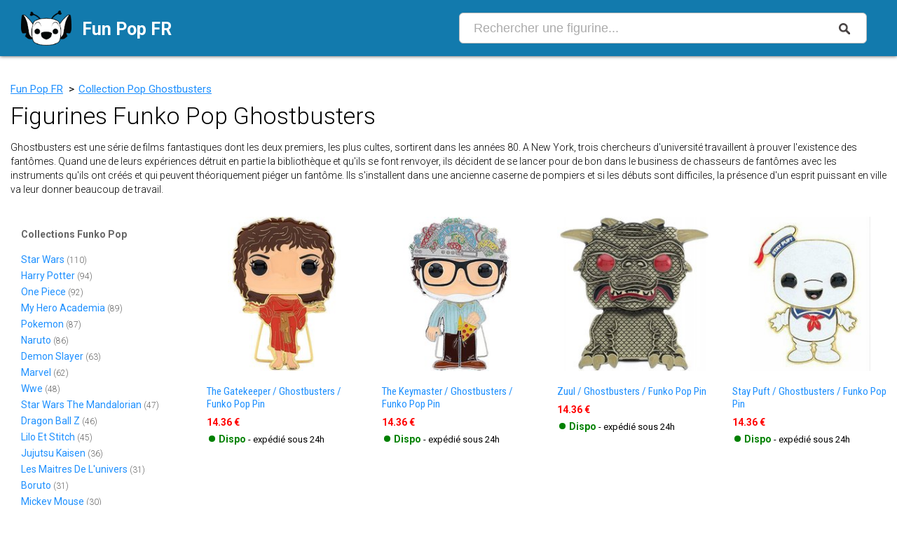

--- FILE ---
content_type: text/html; charset=UTF-8
request_url: https://funpop.fr/collection/figurine-ghostbusters-funko-pop
body_size: 2916
content:

<!DOCTYPE html PUBLIC "-//W3C//DTD XHTML 1.0 Transitional//EN"
   "https://www.w3.org/TR/xhtml1/DTD/xhtml1-transitional.dtd">
<html xmlns="https://www.w3.org/1999/xhtml" xml:lang="fr" lang="fr">

<head>

<meta http-equiv="Content-Type" content="text/html; charset=UTF-8" />
<meta name="robots" content="INDEX, FOLLOW" />

<title>Figurine Funko Pop Ghostbusters | Fun Pop FR</title>
<meta name="description" lang="fr" content="NOUVEAU SITE / 4 références de figurines Pop Ghostbusters prêtes à être expédiées (envoi rapide et soigné)" />
<link rel="canonical" href="https://funpop.fr/collection/figurine-ghostbusters-funko-pop" />

<link href="https://fonts.googleapis.com/css?family=Roboto+Condensed:300,300i,400,400i,700,700i&display=swap" rel="stylesheet">
<link href="https://fonts.googleapis.com/css?family=Roboto:100,100i,300,300i,400,400i,500,500i,700,700i,900,900i&display=swap" rel="stylesheet">

<link rel="stylesheet" href="/theme/style.css" type="text/css" media="all" />
<meta name="viewport" content="width=device-width, initial-scale=1.0, maximum-scale=1.0, user-scalable=no" />

<script>var clicky_site_ids = clicky_site_ids || []; clicky_site_ids.push(101227672);</script>
<script async src="//static.getclicky.com/js"></script>

<link rel="icon" type="image/x-icon" href="/favicon.ico" />

<meta property="og:site_name" content="Fun Pop FR"/>
<meta property="og:description" content="4 références de figurines Pop Ghostbusters en stock"/>
<meta property="og:title" content="Figurine Funko Pop Ghostbusters | Fun Pop FR"/>
<meta property="og:type" content="website"/>
<meta property="og:url" content="https://funpop.fr/collection/figurine-ghostbusters-funko-pop"/>

<meta name="twitter:card" content="summary" />
<meta name="twitter:site" content="@figurinepop" />
<meta name="twitter:title" content="Figurine Funko Pop Ghostbusters | Fun Pop FR" />
<meta name="twitter:description" content="4 références de figurines Pop Ghostbusters prêtes à être expédiées (envoi rapide et soigné)" />

</head>

<body class="collection">

<div id="top">
	
<div id="innertop">




<p><a href="/"><img src="/theme/logo.png" alt="pop FR pas cher" title="pop FR pas cher" /><span style="color:white; font-size:25px;">Fun Pop FR</a></p>




<div id="recherche">

<form name="text" method="get" action="/recherche">
<fieldset>
	
<input class="input" type="text" id="text" name="r" placeholder="Rechercher une figurine..." value="" onfocus="this.value=''; " onblur= " if ( this.value=='' ) { this.value = ''; }" maxlength="255" size="10" />
<input value="OK" type="submit" />

</fieldset>
</form>

</div>

</div>

</div>
<div id="page">

<div id="container">

<p id="fildariane"><a href="/">Fun Pop FR</a><span>></span><a href="figurine-ghostbusters-funko-pop">Collection Pop Ghostbusters</a></p>

<h1>Figurines Funko Pop Ghostbusters</h1>

<p id="description">Ghostbusters est une série de films fantastiques dont les deux premiers, les plus cultes, sortirent dans les années 80. A New York, trois chercheurs d'université travaillent à prouver l'existence des fantômes. Quand une de leurs expériences détruit en partie la bibliothèque et qu'ils se font renvoyer, ils décident de se lancer pour de bon dans le business de chasseurs de fantômes avec les instruments qu'ils ont créés et qui peuvent théoriquement piéger un fantôme. Ils s'installent dans une ancienne caserne de pompiers et si les débuts sont difficiles, la présence d'un esprit puissant en ville va leur donner beaucoup de travail.</p>

<div id="menu">
	
<p id="menu_titre">Collections Funko Pop</p>

<ul>

<li><a href="../collection/figurine-star-wars-funko-pop">Star Wars</a>&nbsp;<span class="nbref">(110)</span><span class="separateur"> ● </span></li><li><a href="../collection/figurine-harry-potter-funko-pop">Harry Potter</a>&nbsp;<span class="nbref">(94)</span><span class="separateur"> ● </span></li><li><a href="../collection/figurine-one-piece-funko-pop">One Piece</a>&nbsp;<span class="nbref">(92)</span><span class="separateur"> ● </span></li><li><a href="../collection/figurine-my-hero-academia-funko-pop">My Hero Academia</a>&nbsp;<span class="nbref">(89)</span><span class="separateur"> ● </span></li><li><a href="../collection/figurine-pokemon-funko-pop">Pokemon</a>&nbsp;<span class="nbref">(87)</span><span class="separateur"> ● </span></li><li><a href="../collection/figurine-naruto-funko-pop">Naruto</a>&nbsp;<span class="nbref">(86)</span><span class="separateur"> ● </span></li><li><a href="../collection/figurine-demon-slayer-funko-pop">Demon Slayer</a>&nbsp;<span class="nbref">(63)</span><span class="separateur"> ● </span></li><li><a href="../collection/figurine-marvel-funko-pop">Marvel</a>&nbsp;<span class="nbref">(62)</span><span class="separateur"> ● </span></li><li><a href="../collection/figurine-wwe-funko-pop">Wwe</a>&nbsp;<span class="nbref">(48)</span><span class="separateur"> ● </span></li><li><a href="../collection/figurine-star-wars-the-mandalorian-funko-pop">Star Wars The Mandalorian</a>&nbsp;<span class="nbref">(47)</span><span class="separateur"> ● </span></li><li><a href="../collection/figurine-dragon-ball-z-funko-pop">Dragon Ball Z</a>&nbsp;<span class="nbref">(46)</span><span class="separateur"> ● </span></li><li><a href="../collection/figurine-lilo-et-stitch-funko-pop">Lilo Et Stitch</a>&nbsp;<span class="nbref">(45)</span><span class="separateur"> ● </span></li><li><a href="../collection/figurine-jujutsu-kaisen-funko-pop">Jujutsu Kaisen</a>&nbsp;<span class="nbref">(36)</span><span class="separateur"> ● </span></li><li><a href="../collection/figurine-les-maitres-de-l'univers-funko-pop">Les Maitres De L'univers</a>&nbsp;<span class="nbref">(31)</span><span class="separateur"> ● </span></li><li><a href="../collection/figurine-boruto-funko-pop">Boruto</a>&nbsp;<span class="nbref">(31)</span><span class="separateur"> ● </span></li><li><a href="../collection/figurine-mickey-mouse-funko-pop">Mickey Mouse</a>&nbsp;<span class="nbref">(30)</span><span class="separateur"> ● </span></li><li><a href="../collection/figurine-yu-gi-oh-funko-pop">Yu-gi-oh</a>&nbsp;<span class="nbref">(28)</span><span class="separateur"> ● </span></li><li><a href="../collection/figurine-les-tortues-ninja-funko-pop">Les Tortues Ninja</a>&nbsp;<span class="nbref">(26)</span><span class="separateur"> ● </span></li><li><a href="../collection/figurine-marvel-what-if-funko-pop">Marvel What If</a>&nbsp;<span class="nbref">(26)</span><span class="separateur"> ● </span></li><li><a href="../collection/figurine-le-seigneur-des-anneaux-funko-pop">Le Seigneur Des Anneaux</a>&nbsp;<span class="nbref">(25)</span></li>
</ul>


<p style="line-height:22px; font-size:14px; font-weight:600;"><a style="color:#1E90FF; text-decoration:none;" href="/">Retour à l'accueil</a></p>


</div>
<div id="catalogue">


<div class="fiche">

<div style="padding:10px; background:white;">
<a style="text-transform:capitalize; background:white;" href="https://www.awin1.com/pclick.php?p=29386419371&a=421461&m=18053&clickref=FunPop_Site" target="_blank" rel="nofollow"><img class="figurine" style="width:100%;" src="https://images2.productserve.com/?w=230&h=230&bg=white&trim=5&t=letterbox&url=ssl%3Awww.figurines-goodies.com%2F9476-large_default%2Fthe-gatekeeper-ghostbusters-funko-pop-pin.jpg&feedId=34619&k=845b06130fdceebe290cb6831d719c42db93e4b2" alt="the gatekeeper / ghostbusters / funko pop pin" title="the gatekeeper / ghostbusters / funko pop pin" /></a>
</div>

<div style="padding:10px;">
<h2 style="font-size:15px; line-height:18px; text-align:left; margin:0; padding:0; font-family:Roboto Condensed; font-weight:400;"><a style="color:#1E90FF; text-decoration:none; text-transform:capitalize;" href="https://www.awin1.com/pclick.php?p=29386419371&a=421461&m=18053&clickref=FunPop_Site" target="_blank" rel="nofollow">the gatekeeper / ghostbusters / funko pop pin</a></h2>
<p style="line-height:24px; text-align:left; font-size:14px; margin:5px 0 0; padding:0; font-family:Roboto; color:red; font-weight:700;">14.36 €</p>
<p style="line-height:24px; text-align:left; font-size:14px; margin:0; padding:0; font-family:Roboto; color:green; font-weight:700;"><span style="font-size:38px; vertical-align:middle;">&bull;</span> Dispo <span style="color:black; font-weight:400; font-size:13px;"> - expédié sous 24h</span></p>
</div>

</div>

<div class="fiche">

<div style="padding:10px; background:white;">
<a style="text-transform:capitalize; background:white;" href="https://www.awin1.com/pclick.php?p=29386419373&a=421461&m=18053&clickref=FunPop_Site" target="_blank" rel="nofollow"><img class="figurine" style="width:100%;" src="https://images2.productserve.com/?w=230&h=230&bg=white&trim=5&t=letterbox&url=ssl%3Awww.figurines-goodies.com%2F9477-large_default%2Fthe-keymaster-ghostbusters-funko-pop-pin.jpg&feedId=34619&k=e508adfb9840acccb5c72508f7b8c6a1d3823465" alt="the keymaster / ghostbusters / funko pop pin" title="the keymaster / ghostbusters / funko pop pin" /></a>
</div>

<div style="padding:10px;">
<h2 style="font-size:15px; line-height:18px; text-align:left; margin:0; padding:0; font-family:Roboto Condensed; font-weight:400;"><a style="color:#1E90FF; text-decoration:none; text-transform:capitalize;" href="https://www.awin1.com/pclick.php?p=29386419373&a=421461&m=18053&clickref=FunPop_Site" target="_blank" rel="nofollow">the keymaster / ghostbusters / funko pop pin</a></h2>
<p style="line-height:24px; text-align:left; font-size:14px; margin:5px 0 0; padding:0; font-family:Roboto; color:red; font-weight:700;">14.36 €</p>
<p style="line-height:24px; text-align:left; font-size:14px; margin:0; padding:0; font-family:Roboto; color:green; font-weight:700;"><span style="font-size:38px; vertical-align:middle;">&bull;</span> Dispo <span style="color:black; font-weight:400; font-size:13px;"> - expédié sous 24h</span></p>
</div>

</div>

<div class="fiche">

<div style="padding:10px; background:white;">
<a style="text-transform:capitalize; background:white;" href="https://www.awin1.com/pclick.php?p=29386419375&a=421461&m=18053&clickref=FunPop_Site" target="_blank" rel="nofollow"><img class="figurine" style="width:100%;" src="https://images2.productserve.com/?w=230&h=230&bg=white&trim=5&t=letterbox&url=ssl%3Awww.figurines-goodies.com%2F9478-large_default%2Fzuul-ghostbusters-funko-pop-pin.jpg&feedId=34619&k=43730147ae7f500aa1cefdbb0e039be3e72c4aa9" alt="zuul / ghostbusters / funko pop pin" title="zuul / ghostbusters / funko pop pin" /></a>
</div>

<div style="padding:10px;">
<h2 style="font-size:15px; line-height:18px; text-align:left; margin:0; padding:0; font-family:Roboto Condensed; font-weight:400;"><a style="color:#1E90FF; text-decoration:none; text-transform:capitalize;" href="https://www.awin1.com/pclick.php?p=29386419375&a=421461&m=18053&clickref=FunPop_Site" target="_blank" rel="nofollow">zuul / ghostbusters / funko pop pin</a></h2>
<p style="line-height:24px; text-align:left; font-size:14px; margin:5px 0 0; padding:0; font-family:Roboto; color:red; font-weight:700;">14.36 €</p>
<p style="line-height:24px; text-align:left; font-size:14px; margin:0; padding:0; font-family:Roboto; color:green; font-weight:700;"><span style="font-size:38px; vertical-align:middle;">&bull;</span> Dispo <span style="color:black; font-weight:400; font-size:13px;"> - expédié sous 24h</span></p>
</div>

</div>

<div class="fiche">

<div style="padding:10px; background:white;">
<a style="text-transform:capitalize; background:white;" href="https://www.awin1.com/pclick.php?p=29386419369&a=421461&m=18053&clickref=FunPop_Site" target="_blank" rel="nofollow"><img class="figurine" style="width:100%;" src="https://images2.productserve.com/?w=230&h=230&bg=white&trim=5&t=letterbox&url=ssl%3Awww.figurines-goodies.com%2F9475-large_default%2Fstay-puft-ghostbusters-funko-pop-pin.jpg&feedId=34619&k=7d83df92fa41e1ebfe8255dd60f78737448fb76b" alt="stay puft / ghostbusters / funko pop pin" title="stay puft / ghostbusters / funko pop pin" /></a>
</div>

<div style="padding:10px;">
<h2 style="font-size:15px; line-height:18px; text-align:left; margin:0; padding:0; font-family:Roboto Condensed; font-weight:400;"><a style="color:#1E90FF; text-decoration:none; text-transform:capitalize;" href="https://www.awin1.com/pclick.php?p=29386419369&a=421461&m=18053&clickref=FunPop_Site" target="_blank" rel="nofollow">stay puft / ghostbusters / funko pop pin</a></h2>
<p style="line-height:24px; text-align:left; font-size:14px; margin:5px 0 0; padding:0; font-family:Roboto; color:red; font-weight:700;">14.36 €</p>
<p style="line-height:24px; text-align:left; font-size:14px; margin:0; padding:0; font-family:Roboto; color:green; font-weight:700;"><span style="font-size:38px; vertical-align:middle;">&bull;</span> Dispo <span style="color:black; font-weight:400; font-size:13px;"> - expédié sous 24h</span></p>
</div>

</div>

</div>

</div>

</div>

<div id="footer">

<p>© 2020 <a href="/">Fun Pop FR</a><span class="separateur"> ● </span><a href="/plan-du-site-figurine-funko-pop">Plan du site</a></p>

</div>
</body>

</html>

--- FILE ---
content_type: text/css
request_url: https://funpop.fr/theme/style.css
body_size: 1731
content:
body { /* background:#efefef; */ font-family:roboto; margin:0; padding:0; }

#top { width:100%; background:#127AAD; position:fixed; left:0; top:0; height:80px; box-shadow:0px 0px 5px #444; z-index:9; }
#innertop { margin:0px auto; max-width:1300px; }
#innertop p, #innertop h1 { text-align:left; padding:25px 0 0px 30px; margin:0; font-size:25px; float:left; color:white; font-weight:600; }
#innertop a { color:white; text-decoration:none; }
#innertop img { height:50px; margin:-10px 0px -25px 0; padding:0px 15px 10px 0px; }

#recherche { float:right; padding:18px 10px 0px 0px; margin:0 15px 0 0; width:600px; font-family:'roboto condensed'; }
#recherche input::placeholder { color:#ababab; font-weight:300; }
#recherche form { float:left; margin:0px 0px 0px 0px; padding:0px 0px 0px 0px; width:100%; }
#recherche fieldset { margin:0; padding:0; border:none; position:relative; }
#recherche input[type=text] { width:calc(100% - 80px); border:1px solid #bcbcbc; background:#FFF; color:#000; padding:8px 40px 8px 20px; border-radius:6px; -moz-border-radius:6px; -webkit-border-radius:6px; height:26px; font-size:18px; font-weight:300; }
#recherche input[type=submit] { position:absolute; right:35px; top:8px; display:block; cursor:pointer; font-size:0px; background: url('/theme/search-btn.png') no-repeat center center; height:30px; width:30px; border:none; }

#page { margin:0px auto; max-width:1300px; }

#container { float:left; width:100%; margin-top:110px; margin-bottom:50px; }

#catalogue { width:calc(100% - 260px - 10px*2); float:left; text-align:center; display:-ms-flexbox; display:flex; -ms-flex-wrap:wrap; flex-wrap:wrap; -ms-flex-pack:center; justify-content:left; }

#plandusite { padding:0px 40px; }
#plandusite a { color:#1E90FF; }
#plandusite h2 { font-size:18px; font-weight:600; margin:30px 0px 10px 0px; }
#plandusite ul { line-height:26px; font-size:14px; padding:0; margin:0 0 0 30px; }
#plandusite li { list-style-type:disc; color:black; }

.fiche { width:calc(100%/4 - 5px*2); float:left; margin:5px; /* border:1px solid #bbb; */ /* background:#f6f6f6; */ }

#menu { width:calc(260px - 20px*2); /* border:1px solid #bbb; */ height:auto; float:left; margin:5px 10px 0; padding:0 20px 15px; background:white; font-family:Roboto; text-align:left; }
#menu ul { color:#1E90FF; list-style-type:none; line-height:22px; font-size:14px; padding:0; }
#menu li a { color:#1E90FF; text-decoration:none; }
#menu_titre { color:#666; line-height:22px; font-size:14px; font-weight:600; margin:24px 0 0 0; }

.nbref { font-family:Roboto; color:#666; font-size:12px; font-weight:300; }
.separateur { display:none; }

#description { padding:0px 15px; font-size:14px; font-weight:300; line-height:20px; }

#engagements { float:left; width:100%; }
#engagements ul { text-align:center; margin:0 0 20px; padding:0 20px; list-style-type:none; font-size:16px; color:#666; }
#engagements li { display:inline; padding:0 5px; }

.nbenga { border-radius:10px; padding:0 15px; margin-right:3px; color:white; background:#666; }
.enga { font-weight:600; text-decoration:underline; }

#fildariane { margin:10px 0; padding:0 15px; line-height:15px; font-size:15px;  }
#fildariane a { color:#1E90FF; }
#fildariane span { margin:0 6px 0 8px; }

#faq { float:left; width:100%; }
#faq h2 { font-weight:600; font-size:17px; margin:30px 0 0 0; }
#faq img { height:25px; vertical-align:middle; margin:0 10px 0 0px; }
#faq p { font-weight:300; line-height:24px; font-size:16px; }
#faq a { color:#1E90FF; }

#footer { width:100%; float:left; padding:0 0 50px 0; margin:50px 0 0 0; }
#footer p { width:100%; float:left; font-size:18px; text-align:center; margin:0; font-weight:500; }
#footer a { color:#1E90FF; margin:0 5px; text-decoration:none; }
#footer .separateur { display:inline; margin:0px 2px; font-size:16px; color:black; vertical-align:baseline; }

#section_news { background:white; /* border:1px solid #bbb; */ margin:5px; padding:0; text-align:center; display:-ms-flexbox; display:flex; -ms-flex-wrap:wrap; flex-wrap:wrap; -ms-flex-pack:center; justify-content:left; }
#titre_news { text-align:left; color:#666; width:calc(100% - 15px*2); line-height:24px; font-size:20px; font-weight:600; margin:25px 15px 15px 15px; padding:0; }
#titre_news a { font-size:16px; color:#1E90FF; text-decoration:none; margin-left:10px; font-weight:500; }

.fiche_news { width:calc(100%/3 - 5px*2); float:left; margin:5px; }

.fiche_news_image { padding:10px; background:white; width:80px; float:left; }
.fiche_news_image a { text-transform:capitalize; background:white; }
.fiche_news_image img { width:100%; }

.fiche_news_data { padding:10px; margin:0 0 0 100px; }
.fiche_news_data h2 { font-size:15px; line-height:20px; text-align:left; margin:0px; padding:0; font-family:Roboto Condensed; font-weight:400; }
.fiche_news_data h2 a { color:#1E90FF; text-decoration:none; text-transform:capitalize; }

.collection #container h1, .nouveautes #container h1, .plan #container h1, .recherche #container h1 { width:calc(100% - 30px*2); text-align:left; font-weight:300; font-family:Roboto; margin:10px 0px 15px 0px; padding:0px 15px; font-size:34px; }



@media (max-width: 1100px) { 

#top { height:100px; }
#innertop { margin-top:5px; }
#innertop p, #innertop h1 { text-align:center; width:100%; padding:10px 0 0 0; }
#innertop img { height:40px; margin:-10px 0px -20px 0; }

#recherche { padding:0px; margin:15px 0 0 0; width:100%; }
#recherche input[type=text] { width:calc(100% - 40px - 10px - 15px*2 - 2px); padding:0px 40px 0px 10px; margin:0 15px; font-size:14px; }
#recherche input[type=submit] { right:20px; top:-1px; }

#catalogue { width:calc(100% - 5px*2); padding:5px; }

.fiche { width:calc(100%/2 - 5px*2); }

#menu { width:calc(100% - 20px*2); margin:0px; border-bottom:1px solid #ddd; border-top:1px solid #ddd; border-left:none; border-right:none; }
#menu ul { font-size:13px; line-height:20px; margin:15px 0; }
#menu li { display:inline; }
#menu_titre { line-height:24px; font-size:20px; font-weight:600; margin:25px 0 0 0; }

.separateur { display:inline; margin:0px 2px; font-size:8px; color:black; vertical-align:top; }

.home #container { margin-top:100px; margin-bottom:0px; }
.collection #menu { display:none; }
.recherche #menu { display:none; }
.nouveautes #menu { display:none; }

#description { padding:0px 15px; font-size:12.5px; line-height:18px; }

#engagements { background:black; }
#engagements ul { margin:12px 0; padding:0 20px; font-size:15px; }
#engagements li { display:block; padding:2px 5px; text-align:left; color:white; }
.nbenga { color:black; background:white; padding: 0 10px; }

#faq { width:calc(100% - 15px*2); padding:0 15px; }
#faq h2 { font-size:18px; }
#faq p { line-height:23px; font-size:14.5px; }

#footer { padding:0 0 30px 0; margin:30px 0 0 0; }

.fiche_news { width:100%; }

.fiche_news_image { width:80px; }
.fiche_news_data { margin:0 0 0 100px; }

#plandusite { padding:0px 15px; }
#plandusite a { color:#1E90FF; }
#plandusite h2 { font-size:18px; font-weight:600; margin:30px 0px 10px 0px; }

#plandusite ul { line-height:23px; font-size:13px; padding:0; margin:0 0 0 20px; }

}

